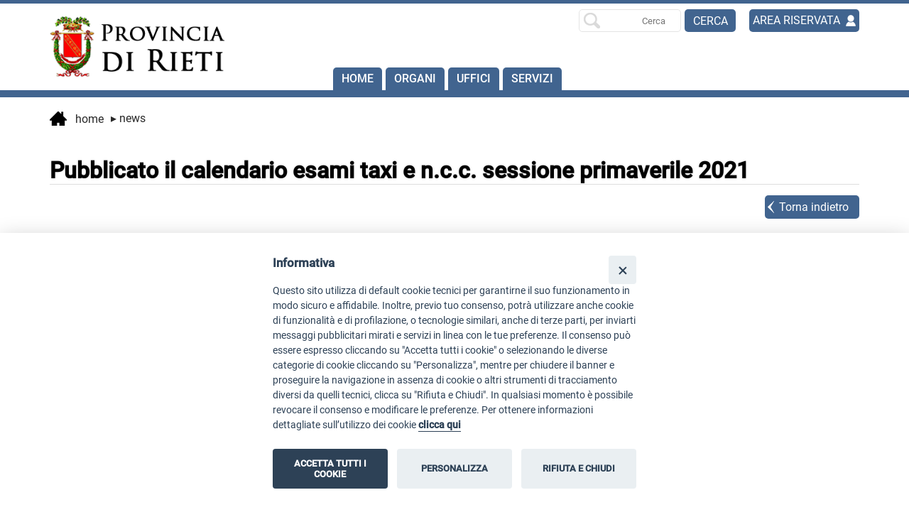

--- FILE ---
content_type: text/html;charset=ISO-8859-1
request_url: https://www.provincia.rieti.it/news-1862
body_size: 17637
content:
<!DOCTYPE html>








	









<html lang="it-IT"> 
<head>
	
	<meta http-equiv="Content-Type" content="text/html;charset=ISO-8859-1" />
	<meta name="viewport" content="width=device-width, initial-scale=1, maximum-scale=2"/>
	<meta http-equiv="X-UA-Compatible" content="IE=edge"/>
	
	





<title>Pubblicato il calendario esami taxi e n.c.c. sessione primaverile 2021</title>
<meta name="description" content="Vai al calendario">




<meta name="robots" content="index,follow">
<meta property="og:title" content="Pubblicato il calendario esami taxi e n.c.c. sessione primaverile 2021"/>
<meta property="og:description" content="Vai al calendario"/>
<meta property="og:image" content="https://www.provincia.rieti.it/upload/configurazione/android-chrome-256x256.png"/>
<meta name="twitter:card" content="summary" />
<meta name="twitter:title" content="Pubblicato il calendario esami taxi e n.c.c. sessione primaverile 2021">
<meta name="twitter:description" content="Vai al calendario">
<meta name="twitter:image" content="https://www.provincia.rieti.it/upload/configurazione/android-chrome-256x256.png">
		
	

	<link rel="apple-touch-icon" sizes="180x180" href="/favicon/apple-touch-icon.png">
	<link rel="icon" type="image/png" sizes="32x32" href="/favicon/favicon-32x32.png">
	<link rel="icon" type="image/png" sizes="16x16" href="/favicon/favicon-16x16.png">
	<!--<link rel="manifest" href="/site.webmanifest">-->
	<meta name="msapplication-TileColor" content="#41648f">
	<meta name="theme-color" content="#ffffff">

	<link rel="stylesheet" type="text/css" media="screen" href="/css/style.css" />
	<link rel="stylesheet" type="text/css" media="screen" href="/css/responsive.css" />
<!-- <link rel="stylesheet" type="text/css" media="screen" href="/css/menu.css" />	-->

	
	<link rel="stylesheet" type="text/css" media="screen" href="/css/fck_contenuto.css" />
	<link rel="stylesheet" type="text/css" media="screen" href="/css/ihover.css" />	

	<script type="text/javascript" src="/js/jquery1.12.4.min.js"></script>

	<!-- MENU -->	
	<script src='/js/superfish/hoverIntent.js'></script>
	<script src='/js/superfish/superfish.js'></script>	
	<script src='/js/superfish/supersubs.js'></script>
	<script src='/js/superfish/superfish-accessibility.js'></script>
	<link rel="stylesheet" type="text/css" media="screen" href="/js/superfish/superfish.css" />
		
	<!-- MENU VECCHIO -->
	
	<!--	
	<script type="text/javascript" src="/js/script-menu.min.js"></script>	
	<link rel="stylesheet" type="text/css" media="screen" href="/css/menu_pre_superfish.css" />
	-->

	<script src="/js/jquery-ui-1.12.0/jquery-ui.min.js"></script>
	<link href="/js/jquery-ui-1.12.0/themes/blitzer/jquery-ui.min.css" rel="stylesheet">        		
	<script src="/js/datepicker-lng1.js"></script>
	<script type="text/javascript" src="/js/sweetalert/sweetalert.min.js"></script>
	<link type="text/css" rel="stylesheet"  media="screen" href="/js/sweetalert/sweetalert.css" />
	
	<!-- NUOVA COOKIE BAR -->
<script defer src="/js/cookieconsent/cookieconsent.js"></script>
<script defer src="/js/cookieconsent/cookieconsent-init.js"></script>


	<script type="text/javascript" src="/js/netlearn.globals.lng1.js"></script>
<script type="text/javascript">
	Globals.urlSite = "https://www.provincia.rieti.it";
</script>
	<script src="/js/jquery.fitvids.js"></script>

<script>
 $(document).ready(function(){    
  
    $(".responsive_video").fitVids();

	$(".read_more").each(function () {
		
		$(this).uniqueId();
		
		var id = $(this).attr('id');
		
		$(this)
			.after( "<div id='"+id+"-more' class='leggi_di_piu'  data-moreid='"+id+"'> Leggi di più &dtrif;</div>" )
			.after( "<div id='"+id+"-less' class='leggi_di_meno' data-moreid='"+id+"'> Chiudi &utrif;</div>" );
	});
	
	$(document).on("click", ".leggi_di_piu",function (e) {									
		e.preventDefault();
	
		var elementid = $(this).data("moreid");
		
		$("#"+elementid).slideDown();
		$(this).hide();
		$("#"+elementid+"-less").show();
		
	});
	
	$(document).on("click", ".leggi_di_meno",function (e) {									
		e.preventDefault();
		
		var elementid = $(this).data("moreid");
		
		$("#"+elementid).slideUp();
		$(this).hide();
		$("#"+elementid+"-more").show();
		
	});

});

/* 2025-09-10 */

document.addEventListener("DOMContentLoaded", function() {
  
  if (!document.getElementById("new-window-info")) {
    const note = document.createElement("span");
    note.id = "new-window-info";
    note.className = "screenreader-text";
    note.textContent = " (si apre in nuova finestra)";
    document.body.appendChild(note);
  }
  
  document.querySelectorAll(".contenuto_ck a[target='_blank']").forEach(link => {    
    if (!/nuova finestra/i.test(link.textContent)) {      
      link.setAttribute("aria-describedby", "new-window-info");
    }
  });
});


</script>
	

<script type="text/javascript">

$(function() {
	$('.fck_miniatura').each(function() {
      var url =  $(this).data("fancyurl");	  
      $(this).wrap('<a class="fancyimage" rel="group" href="' + url + '" />');
   });  
});

</script>

<script type="text/javascript" src="/js/fancybox/jquery.fancybox-1.3.1.pack.js"></script>
<link rel="stylesheet" type="text/css" href="/js/fancybox/jquery.fancybox-1.3.1.pack.css" media="screen" />
<script type="text/javascript" src="/js/netlearn.mediagallery.default.min.js"></script>

<!--
<script type="text/javascript" src="/js/jquery.slickhover.js"></script>
<script type="text/javascript">

$(window).load(function(){
  $(".fck_miniatura").slickhover();  
});

</script>
-->
						

	<link rel="stylesheet" type="text/css" href="/js/scrolleffect/animate.css" />
<link rel="stylesheet" type="text/css" href="/js/scrolleffect/custom.css" />
<script src="/js/scrolleffect/jquery.viewportchecker.min.js"></script>

<script type="text/javascript">
jQuery(document).ready(function() {
	jQuery('.scroll_fx').addClass("scroll_fx_hidden").viewportChecker({
		classToAdd: 'scroll_fx_visible animated fadeIn',
		offset: 100
	   });
});
</script>


	<script type="text/javascript" src="/js/scroll-top.js"></script>	
	<script type="text/javascript" src="/js/spin.min.js"></script>
	<script type="text/javascript" src="/js/defaultSpinner.js"></script>
	<script type="text/javascript" src="/js/docked-link.js"></script>
	<script type="text/javascript" src="/js/readmore/jquery.readmore-readless.js"></script>
	<script type='text/javascript' src='/js/header-fixed.js'></script>
	
</head>

<body data-spy="scroll" data-target=".bs-docs-sidebar">

	<header>
	
		<div id="top_header" class="site-header">		
			<div class="header-fixed">

				<a id="skip-link" tabindex="1" class="screenreader-text" href="#main-content">
				  Vai al contenuto
				</a>
				
				<div class="wrap">
					
					<div id="logo">
						<a href="https://www.provincia.rieti.it" aria-label="Home">
							<img src="/images/loghi/logo.png" alt="" />
						</a>							
					</div>
					
					<script type="text/javascript">
$(function() {  
  var selectedNode = $('#cssmenu #vcmn18');  
  $(selectedNode).addClass('selected');
  $(selectedNode).attr("aria-current","page");
  $(selectedNode).parents('ul').each(function(){$(this).prev('a').addClass('selected');});
  
});
</script>


<script type="text/javascript">

// Remember - there are THREE external javascript files included in this demo. If you don't use them, you'll get an error on the console.

// Set a resize timer for efficiency
var delay = (function(){
	var timer = 0;
	return function(callback, ms){
		clearTimeout (timer);
		timer = setTimeout(callback, ms);
	};
})();

jQuery(function($){ //create closure so we can safely use $ as alias for jQuery

	$('ul.sf-menu').supersubs({ // Initialize Superfish Menu
		minWidth:	10,	 // minimum width of submenus in em units 12
		maxWidth:	15,	 // maximum width of submenus in em units 27
		extraWidth:	1	 // extra width can ensure lines don't sometimes turn over
	}).superfish({
			onShow: function () { $(this).siblings("a").attr("aria-expanded", "true");},
			onHide: function () { $(this).siblings("a").attr("aria-expanded", "false");},
		}
	);
	
	
	setupAccessibility();
	
	function setupAccessibility() { 
		var root = $(".sf-menu");	
		$(root).attr('has-popup', 'true').attr('aria-expanded', 'true');   
		$(".sf-with-ul").attr("aria-haspopup","true").attr("aria-expanded", "false");			
	}

	$('#hamburger').click(function () { // Capture responsive menu button click
    	// Show/hide menu
    	$('.sf-menu').toggle();
    });
		
  // Check if our window has been resized
  $(window).resize(function() {
    // set a timeout using the delay function so this doesn't fire evey millesecond
    delay(function(){
      // If we're not in responsive mode
      if( $(document).width() > 768 ) {
        // Always show the main menu, in case it was toggled off.
        $('.sf-menu').css('display', 'block');
    }
}, 500);
});
});

</script>

<script type="text/javascript">

 $(document).ready(function(){

 	$(document).on("keydown", "#campo_ricerca_barra",function (e) {													
		if(e.key === 'Enter' && $(this).val()) {
			e.preventDefault();
			ricercaTesto($(this).val());			
		}	
	});
	
	$(document).on("click", "#pulsante_motore_ricerca",function (e) {
		if ($("#campo_ricerca_barra").val())		
			ricercaTesto($("#campo_ricerca_barra").val());
		else	
			$("#campo_ricerca_barra").focus();
	});
	
	function ricercaTesto(testo) {
		
		var criteria = {};
		criteria.page=1;
		criteria.category = "";
		criteria.subcategory =  "";
		criteria.year = "";
		criteria.text = testo;					
		if (typeof(Storage) != "undefined") {
			sessionStorage.searchCriteria = JSON.stringify(criteria);			
		}
		
		window.location.replace("/ricerca?cerca="+encodeURIComponent(testo));
	}


});
</script>

<div id="box_ricerca">
	<div class="ricerca" style="float:left">
		<form class="form_ricerca" role="search">
			 <label>
				<span class="screen-reader-text">Ricerca per:</span>
				<input name="Ricerca" id="campo_ricerca_barra" type="search" placeholder="Cerca" aria-label="Ricerca per" />
			 </label>
			 <input class="button" value="Cerca" id="pulsante_motore_ricerca" type="button"/>
		</form>
	</div>
	<div class="bottone_riservata"> <a href="/area-riservata">AREA RISERVATA</a></div>
</div>





<script type="text/javascript">

$(document).ready(function(){

	if (typeof(Storage) != "undefined") {	
		var criteria = JSON.parse(sessionStorage.getItem("searchCriteria"));		
		
		//console.log(criteria);
		
		if (criteria) {	
		
			//$("#pulsante_motore_ricerca").hide();
			//$("#campo_ricerca_barra").hide();
			//$("#campo_ricerca_barra").css("visibility", "hidden");

			//$("#search_again_button").show();

			
		
			//$("#back_button_news").show();
			//$("#back_button_news").attr("href", "/ricerca?searchAgain=1");
		
			/*
			$('#new-search').show();
			$('#new-search').dockedLink({
				 position: 'left',
				 pixelsFromTop: 200
			  })
			  //.attr('target', '_blank')
			  .css({								
			  });
			*/			  
		}
			
	}

});

</script>

<!--<a id="new-search" style="display:none" href="/ricerca?searchAgain=1">
	<img src="/images/searchicon_white.png" alt="Cerca di nuovo" title="Cerca di nuovo"/> Cerca di nuovo
</a>-->



<nav id="cssmenu" role="navigation" aria-label="Menu principale">
	<div id="hamburger"></div>	
	<ul class='sf-menu'><li><a id="vcmn3" href="/home" >Home</a></li><li><a id="vcmn9" href="/organi" >Organi</a><ul class='treenode'><li><a id="vcmn14" href="/presidente" >Presidente</a></li><li><a id="vcmn15" href="/consiglio" >Consiglio provinciale</a><ul class='treenode'><li><a id="vcmn21" href="/consiglieri" >Consiglieri</a></li><li><a id="vcmn23" href="/sedute-consiglio" >Sedute del Consiglio</a><ul class='treenode'><li><a id="vcmn1161" href="/consiglio/sedute/2024" >Sedute anno 2024</a></li><li><a id="vcmn1151" href="/consiglio/sedute/2023" >Sedute anno 2023</a></li><li><a id="vcmn1150" href="/consiglio/sedute/2022" >Sedute anno 2022</a></li><li><a id="vcmn1071" href="/consiglio/sedute/2021" >Sedute anno 2021</a></li><li><a id="vcmn24" href="/consiglio/sedute/2020" >Sedute anno 2020</a></li><li><a id="vcmn54" href="/consiglio/sedute/2019" >Sedute anno 2019</a></li><li><a id="vcmn55" href="/consiglio/sedute/2018" >Sedute anno 2018</a></li></ul></li><li><a id="vcmn22" href="/commissioni-consiliari" >Commissioni consiliari</a></li></ul></li><li><a id="vcmn16" href="/assemblea-sindaci" >Assemblea dei Sindaci</a></li></ul></li><li><a id="vcmn10" href="/uffici" >Uffici</a><ul class='treenode'><li><a id="vcmn43" href="/organizzazione-uffici" >Organizzazione</a></li><li><a id="vcmn42" href="/organigramma" >Organigramma</a></li><li><a id="vcmn1121" href="/pagina-1121" >Dipendenti e Uffici</a></li></ul></li><li><a id="vcmn1116" href="/appoggio_pagine_servizi" >SERVIZI</a></li></ul>	
</nav>


				
				</div>
				
			</div>			
			<div class="header-relative"></div>
		</div>
		
		<div id="contenitore_pannelli_outer">
			<div id="contenitore_pannelli"></div>
		</div>
		
		<div class="header">		
			
		</div>
		
	</header>
	
	<main>
		<div id="container">
			<section>
				










<link rel="stylesheet" type="text/css" media="screen" href="/css/sezioni/sezioniDefault.css" />








<div id="main-content" class="wrap">
	





	

		<//%="it".equals(lang) ? "Sei in" : "You are in"%>

	<ul class="breadcrumb" role="navigation">
	<div class="wrap">	
		<li>
			<a href="/"aria-label="vai alla home page" >
				<img src="/images/home.png" alt="Home" role="presentation">&nbsp;&nbsp;&nbsp;Home
			</a>
		</li>
		

		

			<li>

			

				<span style="display:none">News</span>

			

			</li>
		

			<li>

			

				<a target="_self" href="/news" >
					<span aria-hidden="true">&#9656;</span> News
				</a>

			

			</li>
		

			<li>

			

				<span style="display:none">Pubblicato il calendario esami taxi e n.c.c. sessione primaverile 2021</span>

			

			</li>
		
	</div>
	</ul>
	


<div class="spacer_breadcrumb"></div>

		<div class="navigazione">
			<h1 class="h1_grigio" >Pubblicato il calendario esami taxi e n.c.c. sessione primaverile 2021</h1>
			
		</div>
</div>

<div class="wrap">	
			<div id="social">
				
				









	

	

				
				
					<a class="back" id="back_button_news" href="/news">Torna indietro</a>			
				
			</div>	

			<div id="dettaglioNews">

				<div class="dettaglio_intero">
						<div style="float:left;">
							
						</div>
					
						<div style="float:none">
							<div class="data">giovedì 13 maggio 2021</div>
						
							
					
							
							
							<p class="contenuto_ck">						
								<a href="http://www.provincia.rieti.it/jsps/293/Menu_Colonna_Destra/327/Bandi_gare_e_concorsi/362/Bandi.jsp?idN=2401&amp;inizio=1&amp;archivio=">Vai al calendario</a><br/>
&nbsp;<br/>
							</p>
							
								
													
							
						</div>					
				</div>
					

			</div>






<br style="clear:both"/>


</div>



			</section>
		</div>
	</main>
		
	<footer>
		
<div class="footer_top">
	<a href ="http://www.magalab4.com/limesurvey/index.php/954886?lang=it" target="_blank" aria-label="visita il link per compilare il questionario di valutazione (si apre in una nuova finestra)">
	<div class="wrap">
		<img style="padding-bottom:5px" alt="" src="/images/ico_footer.png" role="none">
		<br/>
		<span class="dilatua" >DÌ LA TUA!</span>
		<br/>
		Indagine sulla soddisfazione dell'utenza
	</div>
	</a>
</div>


<div class="footer_bottom">
	<div class="wrap">
		<div class="footer_sx">
			<strong>Provincia di Rieti</strong> <br/> via Salaria, 3 - 02100 Rieti - Tel. 0746-2861<br/>
			PEC <a href="mailto:urp.provinciarieti@pec.it">urp.provinciarieti@pec.it</a> | CF e P.IVA 00114510571 
		</div>
		<div class="footer_dx contenuto_ck_white">
			<a href="https://form.agid.gov.it/view/7d083b40-9798-11f0-ad58-016712b122e2" target="_blank" aria-label="apri dichiarazione accessibilità su sito Agid (si apre in una nuova finestra)">Dichiarazione di Accessibilit&agrave;</a><br/> 
			<a href="/accessibilita">Meccanismo di feedback - Accessibilità</a><br/> 
 		</div>
	</div>
	<div  style="clear:both; padding: 30px; border-top: 2px solid #fff;" class="contenuto_ck_white">
		<a href="/privacy">Privacy Policy | </a>
		Icons by <a href="http://www.flaticon.com" target="_blank" aria-label="vai al sito Flaticon (si apre in una nuova finestra)">Flaticon</a> |
		<a href="http://www.netlearn.it/" target="_blank" aria-label="Sito realizzato da Netlearn s.r.l (si apre in una nuova finestra)">
			<img style="padding-bottom:5px" alt="" src="/images/credits.png">
		</a>
	</div>
</div>
	
	</footer>	
	
	<div class="puls_cookie">
	<a href="#" role="button" aria-label="Info cookie" data-cc="c-settings" data-tooltip="Cookie" class="info_cookie"><img src="/js/cookieconsent/info_cookie.png" alt="Gestisci cookie" ></a>
</div>


	<div>
		<div style="padding: 0px;">
			<a href="/#" aria-label="Torna su" class="scrolltotop"></a>
		</div>
	</div>
		
<!-- Matomo -->

<!-- End Matomo Code -->		
		
</body>

</html>


--- FILE ---
content_type: text/css
request_url: https://www.provincia.rieti.it/css/style.css
body_size: 56556
content:
@font-face {
    font-family: 'Roboto';
    src: url('font/Roboto-Medium.eot');
    src: url('font/Roboto-Medium.eot?#iefix') format('embedded-opentype'),
        url('font/Roboto-Medium.woff') format('woff'),
        url('font/Roboto-Medium.ttf') format('truetype');
    font-weight: 500;
    font-style: normal;
    font-display: swap;
}

@font-face {
    font-family: 'Roboto';
    src: url('font/Roboto-Regular.eot');
    src: url('font/Roboto-Regular.eot?#iefix') format('embedded-opentype'),
        url('font/Roboto-Regular.woff') format('woff'),
        url('font/Roboto-Regular.ttf') format('truetype');
    font-weight: normal;
    font-style: normal;
    font-display: swap;
}

/* Stili di base e tipografia */
/*fix ancore con header fixed*/
html {
  scroll-padding-top: 122px; /* height of sticky header */
}

*{margin:0px; padding:0px}
body {font-family: 'Roboto', sans-serif !important; font-size:1em; color: #282828; background-color:#FFF}

::-moz-selection {color: #fff; background:#333;}
::selection {color: #fff;  background:#333;}

/* h1 h2 h3 h4 */ 
h1{color: #000; font-size:2em; margin-top:10px; margin-bottom:5px; text-shadow: 0 0 3px #D4D4D4; font-weight: 700;}
h2{color: #000; font-size:1.6em; margin-top:10px; margin-bottom:5px; text-shadow: 0 0 3px #D4D4D4; font-weight: 700;}
h3{color: #000; font-size:1.2em; }

ul{padding-left:30px; margin-top:10px; margin-bottom:10px;}
ol{padding-left:30px; margin-top:10px; margin-bottom:10px;}

.no-margin {margin:0px!important;}
.display-none{display:none!important;}

/*LINK*/
a{color:inherit; opacity:1; text-decoration:none; }
a:hover{opacity:1;  transition: opacity 0.30s ease-in-out; -o-transition: opacity 0.30s ease-in-out; -webkit-transition: opacity 0.30s ease-in-out; -moz-transition:opacity 0.30s ease-in-out; }



/* IMAGES RESPONSIVE */
img {border:0; vertical-align:middle; -ms-interpolation-mode:bicubic; }
img.scala {max-width:100%; height:auto; width: auto; }

/*PRINCIPALI*/
#container{margin:0 auto; }
.wrap{margin:0 auto; max-width:1140px; position: relative; /* overflow: hidden;*/}
.spacer{clear:both; display:block; height: 10px;}
.flex-grid { margin:0px; display: flex; display: -webkit-flex; flex-flow: row nowrap; -webkit-flex-flow: row nowrap; align-items: stretch; -webkit-align-items: stretch; justify-content: space-between; -webkit-justify-content: space-between;}
.col, .col_list, .col_pulsanti, .col_video {margin:5px 5px 0px 5px; margin-top:0px; flex: 1; display: flex; display: -webkit-flex; flex-direction: column; -webkit-flex-direction: column; /*display:block;*/}

.flex-grid-rot-news {margin:0px; display: flex !important; display: -webkit-flex; flex-flow: row nowrap; -webkit-flex-flow: row nowrap; align-items: stretch; -webkit-align-items: stretch; justify-content: space-between; -webkit-justify-content: space-between;}
.flex-grid-rotante{width:100%; }

/*STRUTTURA SITO*/
.header {clear:both; z-index: 5000; position: relative; overflow:hidden; /*border-top:10px solid #41648f; */ }
.header .back_header {height:500px; background-position:center center; background-size:100%; background-repeat: no-repeat; } 
.header a:hover{opacity:1 !important;}

#main-content {background-color:#FFF}

/*header fissa*/
.header-fixed {
    position: fixed;
    top: 0;
    left: 0;
    width: 100%;
    height: 122px;
    background: #fff;
    z-index: 9998;
    transition: All 0.3s ease;
    -webkit-transition: All 0.3s ease;
    -moz-transition: All 0.3s ease;
    -o-transition: All 0.3s ease;
    border-top:5px solid #41648f;
    border-bottom:10px solid #41648f;
}
 
.header-fixed img {
    height: 122px;
    background: #fff;
}
.header-fixed h1 a {
    display: block;
    text-align: center;
}
 
.header-relative {
    height: 150px;
}
 
.header-fixed.resized {
    top: -75px;
}
 
.header-fixed.resized img {
    padding-top: 50px;
/*    transform: scale(0.6);
    -webkit-transform: scale(0.6);
    -moz-transform: scale(0.6);
    -o-transform: scale(0.6);
    -ms-transform: scale(0.6);
    */
    height:70px;
}


/*header*/

#top_header {/*overflow: hidden;*/ 
display:inline-block; 
width: 100%; 
height: 108px; 
border-top: 25px solid #41648f;
/*border-bottom:10px solid #41648f;
position: fixed;*/
z-index: 5000;
background: #fff;
}

#logo{width: 20%;  float: left; display: block; }
#logo img{display:block}

nav{text-transform:uppercase; margin: 0 auto; position: absolute; z-index: 6000}

.social_top{text-align: right; float: right; display: block; position: fixed; background: red; height: 50px; width: 300px; margin-right: 5px;}
.social_top img{width:32px; border-radius: 5px; cursor: pointer; -webkit-border-radius: 2px; border-radius:2px}

section {clear:both; padding:0px; z-index: 1000; overflow:hidden; min-height:500px; margin-bottom:30px; }
section img {max-width:100%; overflow: hidden; height: auto; }

.read_more {display:none;}
.leggi_di_piu {color:green; cursor:pointer; font-weight:400; text-align: center;  height:40px; margin-top: 20px; padding-top: 20px;background-image: linear-gradient(180deg, rgba(229, 229, 229, 1) 0%, rgba(255, 255, 255, 1) 15%); }
.leggi_di_meno {color:green; cursor:pointer; font-weight:400; text-align: center; display:none;  padding-top: 20px; height:40px; background-image: linear-gradient(0deg, rgba(229, 229, 229, 1) 0%, rgba(255, 255, 255, 1) 15%);}

/*SCROLL TOP*/
.scrolltotop {width:40px; height:40px; position:fixed; background-color: #fff; right:10px; bottom:20px; z-index: 2000; display:none; text-indent:-1000px; border:3px solid #fff; border-radius: 5px;  background-image:url(/images/scroll_top.png); background-repeat:no-repeat;}

#box_ricerca{float: right; display: block; overflow: hidden; position: absolute; right: 0; margin-top: 8px   /*top:27px;width: 20%; */}
.bottone_riservata{
background-image: url(/images/user.png) !important;
line-height: 2em; 
color: #fff;
font-weight: 400;
background-repeat: no-repeat !important;
background-position: right center !important; 
height: 32px; 
width: 150px;
margin-bottom: 8px; 
padding-left: 5px; 
border-radius: 5px; 
-moz-appearance: none;
display: block;
cursor: pointer;
background: #41648f;
overflow: hidden;
display: block;
float:right;
}


/* PROVA PER ACCESSIBILITA'
.ricerca{ display: flex; overflow: hidden; width: 200px; }
.ricerca input[type=text] {background-color: #dedede; float: right; width:70%; height:32px; border-radius: 5px; padding:8px; margin-right:5px; }
.ricerca input[type="button"] {background-image:url(/images/searchicon.png); background-repeat:no-repeat; background-position:right center; margin-right: 5px!important; text-align: left; width:60px; height: 32px; margin:0px; border-radius: 5px; -webkit-appearance:none; -moz-appearance:none; appearance:none; display:block; cursor: pointer; }
 */
.ricerca{display: flex; overflow: hidden; width: 240px; }
.form_ricerca{width:100%; }
.form_ricerca label{padding: 0px;}
.form_ricerca input{width:100%;float: left;}
.form_ricerca input[type="search"] { border:1px solid #E4E4E4; background-image: url('/images/searchicon.png'); background-repeat: no-repeat; background-position: 5px; margin-top:0px; margin-right: 5px!important; text-align: right; width: 60%; height:35px; padding:8px; padding-left: 35px; border-radius: 5px; -webkit-appearance:none; -moz-appearance:none; appearance:none; display:inline; height: 32px;}
.form_ricerca input[type="search"]:focus { /*box-shadow:none;*/ color: black;display: inline-block; width: 60%; height:35px;}
.form_ricerca input[type="button"] {-webkit-appearance:none; -moz-appearance:none; appearance:none; display:inline; margin-top:0px; cursor: pointer; width: 30%;

height: 32px;
border-radius: 5px;
-moz-appearance: none;
display: block;
cursor: pointer;
background: #41648f;

}

/* FINE PROVA */

.language{float: right;}
.language img{width: 32px; height: 32px;}

.navigazione{width: 100%; padding-top:30px; border-bottom:1px solid #dedede; position: relative; }
.navigazione h1{text-align: left; /*text-transform: uppercase; */margin-top:10px; margin-bottom:0px;  }
.navigazione h2{text-align: left; margin-top:0px; margin-bottom:10px; font-weight: 300;}

/* BARRA NAVIGAZIONE */
.breadcrumb {margin:0;  display: block; overflow: hidden; padding-top: 20px;padding-left: 0px; }
.spacer_breadcrumb{clear:both; display:block;}
.breadcrumb ul {list-style-type: none; /*text-transform: lowercase; */;}
.breadcrumb li {float: left; /*text-transform: lowercase; */;padding-left:5px; padding-right:5px; list-style: none;}
.breadcrumb li:first-child {padding-left:0px; text-transform: lowercase;}
.breadcrumb li:last-child {border-right: 0px solid #fff; padding-right:0px; padding-left:15px;}
.breadcrumb li a { text-decoration: none; display: block; text-transform: lowercase;}
.breadcrumb li a:hover {opacity:0.8; transition: opacity 0.30s ease-in-out; -o-transition: opacity 0.30s ease-in-out; -webkit-transition: opacity 0.30s ease-in-out; -moz-transition:opacity 0.30s ease-in-out; text-decoration:none;}

/*FOOTER*/
footer {width: 100%; color:#fff; text-align: center; font-weight:400;}
footer .footer_top{background-color:#dedede !important; width: 100%; overflow: hidden; box-sizing:border-box; padding:20px; color: #000; border-top: 5px solid #b60a07; }
footer .footer_bottom {color: #fff; background-color:#41648f; overflow: hidden; box-sizing:border-box; text-shadow: none; }
.footer_sx {width:50%; margin-top:20px; margin-bottom:20px; color:#fff; float:left; text-align: left; }
.footer_dx {width:50%; margin-top:20px; margin-bottom:20px; color:#fff; float:right; text-align: right; }

.dilatua{color: #b60a07; font-weight: bold; font-size: 1.2em}

/*ELEMENTI FOOTER*/

#social{display: block; text-align: right; width: 100%; margin-top: 15px;}
#social img {cursor: pointer; -webkit-border-radius: 2px; border-radius:2px}
.social{text-align: right; float: right;}
.social img{width:35px; border-radius: 5px; cursor: pointer; -webkit-border-radius: 2px; border-radius:2px}

.news_in_evidenza {padding: 10px 0px 10px 0px; display: block; overflow: hidden; width: auto; border-bottom:4px solid #fff !important; height: 100px; margin-right: 20px; width: 48%;  float: left; overflow: hidden;}
.news_in_evidenza_txt {float: left; display: block; width: 90%;}
.news_in_evidenza_image{float: left; display: block; width: 10%;}
.news_in_evidenza_image img{width: 80%}
.news_in_evidenza_comune {padding:0px; text-transform: uppercase; display: block; font-weight: 700; clear: both;}
.news_in_evidenza_data {color: #b60a07; background: #fff; padding:2px 6px 2px 6px; width: fit-content; border-radius: 5px; /*font-weight: bold;*/ margin-bottom: 5px; display: block; font-weight: 500; font-size: 0.9em;}
.news_in_evidenza_titolo {padding:0px; font-weight: 500 !important; display: block; overflow: hidden; height: 60px;  width: fit-content;}
.news_in_evidenza_desc {padding:0px; font-weight: 500; display: block; }


.news_in_evidenza_img {position: relative; height: 150px; overflow: hidden; margin-top:10px; }
.news_in_evidenza_img img {position: absolute; left: 50%; top: 50%;  min-width: 100%; min-height: 100%; width:100%; -webkit-transform: translate(-50%,-50%);-ms-transform: translate(-50%,-50%);transform: translate(-50%,-50%);}
.news_in_evidenza_img img.foto_box {min-width: 400px; min-height: 100%; width:400px; position: absolute; top: 200px}

.link_news_in_evidenza{clear: both; overflow: hidden; /* richiesta del 13/07/22 */float:right; margin-top:5px;}
.leggi_altro{color: #b60a07; background: #fff; padding:2px 6px 2px 6px; width: fit-content; border-radius: 5px; font-weight: bold; margin-bottom: 5px; display: block; text-transform: uppercase; margin: 12px;}

#newsletter {margin: 0px; padding: 0px 0px 0px 10px;}
#newsletter h2{margin-left: 0px; margin-bottom: 0px;}
#newsletter input{float:left; background-color: #fff !important; color: #000; width: auto; margin-right: 10px; margin-top: 0px; height: 30px;}
#newsletter input[type="button"] {background-color:#fff !important; font-size: 0.9em;}
#newsletter input[type="button"]:hover {background-color: #000 !important; color: #fff; -webkit-transition: all 0.30s ease-in-out; -moz-transition: all 0.30s ease-in-out; -ms-transition: all 0.30s ease-in-out; -o-transition: all 0.30s ease-in-out;}

/* MENU SUPERIORE */

/*#vcmn3 {display:none}  nasconde la home */

/* MENU AJAX */ 
/*#cssmenu{display: none}*/

#ajax_menu {line-height:1; z-index: 5000; margin-top:35px; float: left; width:60%;}
#ajax_menu ul {list-style:none; margin: auto; padding: 0; border: 0; }
#ajax_menu li {float:left; margin-right: 10px; margin-left: 10px;   font-weight:bold;} 
#contenitore_pannelli_outer {position:relative;width:100%;}
#contenitore_pannelli { opacity:1.0;  background-color:#FFF; overflow:hidden; box-shadow: 0 4px 4px #cfcfcf; position:absolute;top:0px;z-index:6000; margin-top:0px; width:100%;
display:none;overflow:hidden; padding-top:20px; box-sizing:border-box;}
#ajax_menu li.selected {color: #41648f;}


.wrap_full {width:100%; padding:20px;}
.wrap_50 {margin:0 auto; position:relative; max-width:1140px;}
.wrap_50 .panel_title {text-transform:initial; color: #41648f; text-align: left;}
.wrap_50 .blocco_sezioni{width:46%; float:left!important;margin-left:1%;clear:none!important; margin-top:0px;}
.wrap_50 .blocco_sezioni h2{text-transform:initial; color: #41648f; margin-top: 30px; text-align:left; }
.wrap_50 .visib_sezioni_page {display:none}
.wrap_100 {margin:0 auto; position:relative; max-width:1140px;overflow:hidden;}
.wrap_100 .panel_title {text-transform:initial; color: #41648f; text-align: left; display: none;}
.wrap_100 .blocco_sezioni{width:100%; float:left!important;clear:none!important; margin-top:0px;}
.wrap_100 .blocco_sezioni h2{text-transform:initial; color: #41648f; text-align: left; mnewsargin-top: 30px; }
.wrap_100 .visib_sezioni_page {display:none}

#container .visib_sezioni_menu {display:none;}


/*FORM*/
form {overflow:hidden; margin:0px;}
fieldset{border:0px; padding:10px; }
form h2{margin-bottom:0px; clear: both; }
form h4{margin-bottom:10px; clear: both; }
label{display:block; padding:0px; margin:0px; padding-top:5px; padding-bottom:5px;}
label a{text-decoration: underline; font-style: italic; }
input{font-family: 'Roboto', sans-serif !important; width:50%; border: 1px solid #e2e2e4; color:#333333; margin-bottom: 10px; /*-webkit-appearance:none; -moz-appearance:none; appearance:none;*/}
select {background-image:url(/images/arrow.png); background-repeat:no-repeat; background-position:right; width:100%; font-family: 'Roboto', sans-serif !important; border: 1px solid #e2e2e4; color:#333333; margin-bottom: 10px; line-height:1;
-webkit-appearance:none; -moz-appearance:none; appearance:none; outline:none}
textarea{font-family: 'Roboto', sans-serif !important; width:100%; padding:10px;  border: 1px solid #e2e2e4; /*-radius: 8px 8px 8px 8px;*/ color:#333333; clear:both !important; -webkit-appearance:none; -moz-appearance:none; appearance:none;  }
select:disabled {background-color: #CCC !important;}

input[type=text] {-webkit-appearance:none; -moz-appearance:none; appearance:none;}
input[type=password] {-webkit-appearance:none; -moz-appearance:none; appearance:none;}
input[type=date]{background-image:url(/images/calendar.png); background-repeat:no-repeat; background-position:right; -webkit-appearance:none; -moz-appearance:none; appearance:none; padding:9px !important }
input[type=file] {font-weight: bold; -webkit-appearance:none; -moz-appearance:none; appearance:none;}
input[type="checkbox"] { color:#FFF; width:15px !important; margin-top:0px !important; margin-right: 5px; height: 15px; float:left;  /*-webkit-appearance:none; -moz-appearance:none; appearance:none;*/ }
input[type="button"] {overflow: hidden; -webkit-appearance:none; -moz-appearance:none; appearance:none; background-color: #41648f !important; color:#fff; text-align:center;font-size:1em; text-transform: uppercase; cursor: pointer; margin-top: 10px; padding:4px; border:0px !important; -webkit-border-radius: 2px 2px 2px 2px; border-radius: 2px 2px 2px 2px;}
input[type="button"]:hover{opacity:0.8; transition: opacity 0.30s ease-in-out; -o-transition: opacity 0.30s ease-in-out; -webkit-transition: opacity 0.30s ease-in-out; -moz-transition:opacity 0.30s ease-in-out; text-decoration:none;}
input[type=text], input[type=date], input[type=password], input[type=datetime], input[type=number],input[type=search], input[type=time], input[type=url],input[type=email], textarea, select{box-sizing: border-box;-webkit-box-sizing: border-box; -moz-box-sizing: border-box;border:1px solid #BEBEBE; padding:8px; font-family: 'Roboto', sans-serif !important; border: 1px solid #e2e2e4; color:#333333; -webkit-transition: all 0.30s ease-in-out;-moz-transition: all 0.30s ease-in-out;-ms-transition: all 0.30s ease-in-out;-o-transition: all 0.30s ease-in-out; outline: none;}
input[type=text]:focus, input[type=date]:focus, input[type=datetime]:focus, input[type=number]:focus, input[type=search]:focus,input[type=time]:focus, input[type=url]:focus, input[type=email]:focus, textarea:focus, select:focus{-moz-box-shadow: 0 0 -8px #41648f; -webkit-box-shadow: 0 0 -8px #41648f; box-shadow: 0 0 -8px #41648f; border: 1px solid #41648f; -webkit-transition: all 0.30s ease-in-out; -moz-transition: all 0.30s ease-in-out; -ms-transition: all 0.30s ease-in-out; -o-transition: all 0.30s ease-in-out; }

.calendar_control {background: url('/images/calendar_news.png') no-repeat; background-position: left center; padding-left:40px!important;}

.cerca{margin-top:35px !important;}
.errormsg{color: red !important; }

.form_contatti input {width:100%}
.form_contatti input[type="button"] {width:50%; margin:0 auto; display: block;}


/*TESTATA VIDEO*/
.testata_video{background-color: #41648f; width: 100%; overflow: hidden;}
.video-container {
    position: relative;
    padding-bottom: 56.25%; /* 16:9 */
    padding-top: 25px;
    height: 0;
}
.video-container iframe, .video-container object, .video-container embed {
    position: absolute;
    top: 0;
    left: 0;
    width: 100%;
    height:500px;
}

/*TESTATA ROTANTE*/


.slides {height:500px; width:100%; background-size:120%; background-position:center center; background-repeat: no-repeat; /*cursor:pointer;*/ }
.frame{position: absolute; top: 100px; padding: 5px; border:1px solid #41648f}
.frame img{width: 60%; margin-left: 20%; margin-right: 20%;}
.frame_left{left:15px;}
.frame_right{right:15px;}
.frame_center{margin:0 auto}
.message{background-image:url(/images/back_message.png); text-shadow: 0px 0px 5px rgba(0, 0, 0, 1); padding: 20px; font-size:2em; color: #fff;}

#animazionenav {z-index:50; text-align:center; height: 25px; margin-top: -32px; position: absolute; width:100%;}
#animazionenav a {display:inline-block; padding:5px; text-decoration: none; background:url(/images/off.png) no-repeat; opacity:1 !important; width: 15px; height:15px; }
#animazionenav a.activeSlide { background:url(/images/on.png) no-repeat; }

.photo {position: relative; overflow: hidden; padding-bottom: 30px; bottom: 30px; z-index: 10000; color: #000 !important; border-radius: 0px 10px 10px 0px; background: #fff;
    font-style: italic; font-size: 0.9em; font-weight: 500; padding: 10px !important;
   display: block; width: auto; }
/*ROTATORE */
.rotatore_home{width: 100%; top: 120px; z-index: 3000; position: relative; display: block; }
.rotatore_news_prev{float:left; padding: 15px; cursor: pointer; position: absolute;left: 0px;}
.rotatore_news_next{float:right; padding: 15px; cursor: pointer; position: absolute; right: 0px;}

.rotatore_nav{position:absolute; width: 100%; top:200px; z-index: 3000}
#rotatore_next{float:right; padding: 15px; cursor: pointer;}
#rotatore_prev{float:left; padding: 15px; cursor: pointer;}



.testata-pager { text-align: center; width: 100%; z-index: 500; top: 10px; overflow: hidden; }
.testata-pager span { font-size: 32px; width: 16px; height: 16px; display: inline-block; color: #ddd; }
.testata-pager span.cycle-pager-active { color: #D69746;}
.testata-pager > * { cursor: pointer;}


/*CONTENT BOX NEUTRO*/ 

/*HOME*/

.contenuto_sup h1{text-align: center; border-bottom: 3px solid #000; margin: 10px; padding: 10px}
.contenuto_centrale_sx{margin-bottom: 20px; display: block; }
.contenuto_centrale_dx{margin-bottom: 20px; display: block; padding: 10px; background-color: #dedede; overflow: hidden; -webkit-border-radius: 5px 5px 5px 5px; border-radius: 5px 5px 5px 5px;}

.contenuto_centrale_dx h2{font-size: 1.8em; color: #b60a07; text-align: left; font-weight: bold; border-bottom: 4px solid #b60a07; margin-bottom: 15px; margin-top:0px; }
.contenuto_pulsanti{clear:both; margin-bottom: 20px; margin-top: 20px; display: block; }

/*VISORI BOX HOME*/
.content_box_neutro{ margin-top:20px; margin-bottom:10px; margin-left: 0.5%; margin-right:0.5%; box-shadow:0px 0px 4px 3px rgba(0, 0, 0, 0.1);  border-radius: 5px 5px 5px 5px; width:24%; float: left; }
.content_box_neutro:last-child  { margin-right:0px}
.content_box_neutro h3{color: #000; font-size:1.3em; text-align: center; font-weight:500; margin: 8px; box-sizing:border-box; height: 50px; }
.content_box_neutro p {color: #fff; font-size:1.8em; text-shadow: 0 0 5px #111111;font-weight: 500; }

.content_neutro_img {position: relative; height: 200px; overflow: hidden;  -webkit-border-radius: 5px 5px 5px 5px; border-radius: 5px 5px 5px 5px;}
.content_neutro_img img {position: absolute; left: 50%; top: 50%;  /*min-width: 100%; min-height: 100%; width:100%; */-webkit-transform: translate(-50%,-50%);-ms-transform: translate(-50%,-50%);transform: translate(-50%,-50%);}
.content_neutro_img img.foto_box {/*min-width: 400px;*/ /*min-height: 100%; width:400px;*/}


/*CONTENT BOX HOME*/
.content_box_pulsanti{ margin-top:5px; margin-right: 1px; margin-bottom: 5px; border-radius: 5px 5px 5px 5px; }
.content_box_pulsanti:last-child {margin-right:0px; }

.content_box_pulsanti h3{padding:10px; color: #fff; text-transform: uppercase; height:45px; background-color: #41648f; -webkit-border-radius: 5px 5px 5px 5px; border-radius: 5px 5px 5px 5px;  position: relative; z-index: 2000; font-size: 1.2em; font-weight: 500; text-align: center; }
.content_box_pulsanti p {color: #fff; height:60px; margin:10px;  text-align: left;   overflow: hidden;}

.content_box_pulsanti_img {height: 450px; overflow: hidden; position: relative; -webkit-border-radius: 5px 5px 5px 5px; border-radius: 5px 5px 5px 5px;}
.content_box_pulsanti_img img {position: absolute; left: 50%; top: 50%;  min-width: 100%; min-height: 100%; width:100%; -webkit-transform: translate(-50%,-50%);-ms-transform: translate(-50%,-50%);transform: translate(-50%,-50%);}
.content_box_pulsanti_img img.foto_box {/*min-width: 400px; */min-height: 100%; width:400px;}


/*CONTENT BOX VISORE*/
.content_visore{ margin-top:20px; margin-right: 1px; margin-bottom: 20px; box-shadow:0px 0px 4px 3px rgba(0, 0, 0, 0.1);  border-radius: 5px 5px 5px 5px; }
.content_visore:last-child {margin-right:0px; }
.content_visore h3{color: #fff; font-size: 2em; text-align: left;  text-shadow: 0 0 5px #111111;font-weight: 500; }
.content_visore p {color: #fff; font-size:1.8em; text-shadow: 0 0 5px #111111; font-weight: 500; }

.content_visore_img {position: relative; height: 350px; overflow: hidden;   -webkit-border-radius: 5px 5px 5px 5px; border-radius: 5px 5px 5px 5px; }
.content_visore_img img {position: absolute; left: 50%; top: 50%; min-width: 100%; min-height: 100%; width:100%; -webkit-transform: translate(-50%,-50%);-ms-transform: translate(-50%,-50%);transform: translate(-50%,-50%);}
.content_visore_img img.foto_box {min-width: 450px; min-height: 100%; width: 450px;} 

.info_visibile {position:absolute;bottom:0; padding:5px;color: #FFF;opacity:1;  z-index:5000;width: 100%;background-image:url(/images/go.png)!important; background-repeat: no-repeat !important; background-position: right bottom; text-shadow: 0 0 3px #111111; ;overflow: hidden;}
.info{-webkit-border-radius: 5px 5px 5px 5px; border-radius: 5px 5px 5px 5px; opacity: 1;}
.content_visore_img:hover {opacity: 1;}
.info_visibile a:hover {opacity:1;}
.info_visibile:hover {opacity:1;}


/*DETTAGLIO NEWS*/
#dettaglioNews{margin:0px; padding-top:15px; display: block; clear: both; width: 100%;}
#dettaglioNews h2{color: #41648f; font-size:1.1em; text-transform: uppercase; font-weight:bold; padding-bottom:0px; background: none; margin-top: 0px; }
#dettaglioNews p { line-height: 1.5em; font-size:1em!important; }
#dettaglioNews p a{color: #41648f; font-weight: bold; text-decoration:underline;}




#dettaglioNews img {margin-right:10px; margin-bottom:10px; max-width:350px; display:block; overflow: hidden; float: left; -webkit-border-radius: 5px 5px 5px 5px; border-radius: 5px 5px 5px 5px; box-shadow:0px 0px 4px 3px #d8d8d8;  }

#dettaglioNews .data {margin-bottom: 5px; display: block; text-transform:capitalize; font-weight: 500; font-style: italic; }
#dettaglioNews .comune {font-weight:bold; color: #41648f; margin-bottom: 5px; font-weight: 400; font-size: 1.4em; text-transform:uppercase; }
#dettaglioNews .localita {font-weight:bold; margin-bottom: 5px; font-weight: 400;  }
#dettaglioNews .allegato {border: 2px solid #41648f; color: #fff; padding: 10px; margin-top: 10px; overflow: hidden; width: max-content; -webkit-border-radius: 2px; border-radius:2px}
#dettaglioNews .fonte {margin-top:10px; color: #41648f; font-style:italic; float: right; }

.back {display: inline-block; font-weight: 400; overflow: hidden; float:right; background-image:url(/images/back.png)!important ; background-repeat: no-repeat !important; margin-bottom: 10px; 
background-position: left center !important; background: #41648f;color: #fff; padding:7px 15px 7px 20px; overflow: hidden; width: max-content; -webkit-border-radius: 5px; border-radius:5px;}

.dettaglio_intero{ width:100%; font-size:1em !important; font-family: 'Roboto', sans-serif !important;}
.dettaglio_splittato {width:70%;float:left; /*min-height: 500px*/ font-size:1em !important; font-family: 'Roboto', sans-serif !important;}

.dettaglio_intero span{ width:100%; font-size:1em !important;color: #282828!important; font-family: 'Roboto', sans-serif !important;}
.dettaglio_splittato span{width:70%;float:left; /*min-height: 500px*/ font-size:1em !important; color: #282828!important; font-family: 'Roboto', sans-serif !important;}

.dettaglio_intero font{ width:100%; font-size:1em !important;color: #282828!important; font-family: 'Roboto', sans-serif !important;}
.dettaglio_splittato font{width:70%;float:left; /*min-height: 500px*/ font-size:1em !important; color: #282828!important; font-family: 'Roboto', sans-serif !important;}

.dettaglio_intero strong{ width:100%; font-size:1em !important;color: #282828!important; font-family: 'Roboto', sans-serif !important;}
.dettaglio_splittato strong{width:70%;float:left; /*min-height: 500px*/ font-size:1em !important; color: #282828!important; font-family: 'Roboto', sans-serif !important;}

.dettaglio_intero a strong{ width:100%; font-size:1em !important; color: #41648f!important; font-family: 'Roboto', sans-serif !important;}
.dettaglio_splittato a strong{width:70%;float:left; /*min-height: 500px*/ font-size:1em !important; color: #41648f!important; font-family: 'Roboto', sans-serif !important;}

.dettaglio_intero a span{ width:100%; font-size:1em !important; color: #41648f!important; font-family: 'Roboto', sans-serif !important;}
.dettaglio_splittato a span{width:70%;float:left; /*min-height: 500px*/ font-size:1em !important; color: #41648f!important; font-family: 'Roboto', sans-serif !important;}

.dettaglio_intero h3{padding-top:15px; padding-bottom:15px;}
.dettaglio_splittato h3{padding-top:15px; padding-bottom:15px;}

.dettaglio_intero a{color: #41648f; font-weight: bold;}
.dettaglio_splittato a{color: #41648f; font-weight: bold;}



/*DETTAGLIO PROGETTO*/
#riquadro_contatti {background-color:#d8d8d8; padding:15px; width:25%; float:right;  -webkit-border-radius: 5px 5px 5px 5px; border-radius: 5px 5px 5px 5px;}
#riquadro_contatti h3{color: #41648f; font-size: 1em; text-align: left; line-height: 2em; text-transform: uppercase; }
#riquadro_contatti img {float: left; border: 0px; margin-right: 10px; width: all !important;}
#riquadro_contatti div{font-weight: 400; padding:5px 0px 10px 0px; line-height: 2em;  font-size: 0.9em;  }


/*DETTAGLIO LATERALE LIBERO*/
#contenuto_laterale {background-color:#d8d8d8; padding:15px; width:25%; float:right; overflow: hidden;  -webkit-border-radius: 5px 5px 5px 5px; border-radius: 5px 5px 5px 5px; margin-top: 20px;}
#contenuto_laterale h3{color: #41648f; font-size:1.1em; text-align: left; margin-bottom: 5px; text-transform: uppercase; }
#contenuto_laterale h4{font-size:1em; text-align: left; margin-bottom: 5px; }
#contenuto_laterale h5{font-size:0.9em; text-align: left; margin-bottom: 5px;  }
#contenuto_laterale h6{font-size:0.8em; text-align: left; margin-bottom: 5px; }

#contenuto_laterale img {border: 0px;  width: all !important; -webkit-border-radius: 5px 5px 5px 5px; border-radius: 5px 5px 5px 5px; }
ul.lista_laterale {font-weight: 400; font-size: 0.9em; }
ul.lista_laterale li {list-style-image: url(/images/list.png);  }
#contenuto_laterale p{padding:5px 0px 5px 0px; line-height:1.5em;  font-size: 0.9em;  }
#contenuto_laterale div{ padding:5px 0px 5px 0px; line-height:1.5em;  font-size: 0.9em;  }
#contenuto_laterale table{width: 100%; border:0px !important;   }
#contenuto_laterale img{width: 100%;  }
#contenuto_laterale iframe{width: 100%; border:0px !important; -webkit-border-radius: 5px 5px 5px 5px; border-radius: 5px 5px 5px 5px; border:1px solid #fff !important; height: 300px !important;  }

.progetti_servizi{width: 100%; clear:both;padding-top:20px; display: block; overflow: hidden }
.progetti_servizi img{width:30px !important; float: left !important; }


/*GALLERIA GENERALE*/
.gallery{margin-top:5px; overflow: hidden; width: 100%; margin: 0 auto; text-align: center}
.box_gallery{overflow: hidden;}
.gallery_Home ul, .gallery ul{margin:0px auto; padding:0px; width:100%;}


/*DESCRIZIONE*/
.galleryDesc{background-color: #000; display:block; /*height:50px;*/ font-size:0.9em;  text-align: center; overflow: hidden; color: #fff; padding:2px; position: absolute; bottom: 0; width: 100%;}
.gallery_data{color: #41648f; font-style: italic; font-weight: bold;}
.gallery_title{color: #fff; text-transform: uppercase; font-weight: bold; padding: 5px;}
#tip7-title{background-color: #000 !important; color: #fff !important}
#fancybox-title{bottom: 0 !important}
#fancybox-outer {background-color:#000!important;}

.thumbnail {display:inline-block; position: relative; width: 350px; height:260px; margin: 0.5%; overflow: hidden;  -webkit-border-radius: 5px 5px 5px 5px; border-radius: 5px 5px 5px 5px;}
.thumbnail img {position: absolute; left: 50%;top: 50%; width: 100%; height: auto;-webkit-transform: translate(-50%,-50%);-ms-transform: translate(-50%,-50%);transform: translate(-50%,-50%); }
.thumbnail img.preview {min-width: 450px; min-height: 100%; width: 450px;}


/*FORM HOME*/
#form_home{margin-top:20px; margin-bottom:20px;}
#form_home label{font-weight: 400; padding-bottom: 10px;}
#form_home input  {width: 100%; height: 30px; margin-bottom: 5px;}
#form_home select {width: 100%; height: 30px; margin-bottom: 5px;}
#form_home textarea {width: 100%; height: 70px;}
#form_home input[type="button"] {width: 50%; margin-top: 5px; height: auto;}
#form_home input[type="submit"] {width: 100px; cursor: pointer; margin-top: 5px; float: right; position: absolute; bottom: 10px; right: 7px; background-image:url(/images/down.png); background-repeat:no-repeat; background-position:right; 
background-color: #fff; border: 0px;}

/*MENU SINISTRO FISSO*/
#side_menu {float:left;position: absolute; z-index: 8000; margin-left:10px;}
#side_menu ul{margin: 0px; padding: 0px; /* border-right: 1px solid #fff; */}
#side_menu li{background-color: #41648f; width: 110px; text-align: center; border-bottom: 1px solid #fff;list-style: none; cursor: pointer; -webkit-transition: background-color 0.35s ease-out;   -moz-transition: background-color 0.35s ease-out; -o-transition: background-color 0.35s ease-out;   transition: background-color 0.35s ease-out;}
#side_menu li:hover{background-color: #0b4d1e; display: block;}
#side_menu li span {clear: both; color: #fff; display: block; text-transform: uppercase;font-weight: 400; font-size: 12px; padding:15px 10px 5px 10px;}
#side_menu li img {clear: both; width: 30px; padding-top: 10px; padding-bottom: 20px;}
#side_menu li:last-child {border-bottom: 0px!important;}
#side_menu .side_selected {background-color:#0b4d1e !important;}
.segnalibro{width: 110px;}
.top_segnalibro{width:120px; height: 21px}

/*MAPPA GOOGLE pagina composita */

.mappa_contenuto{width:48%; margin:1%; float:left;}
.mappa_half{height:400px; display:block; width:48%;float:right;}
.mappa_full{height:700px; display:block; width:100%; float:right;}

.map_section{ margin-top:10px; -webkit-border-radius: 5px 5px 5px 5px; border-radius: 5px 5px 5px 5px;}
.map_section img {box-shadow:none; border:0px;}

/*INFO MAPPA GOOGLE */
.infobox-wrapper {display:none;}
.infobox {border:1px solid #575756; margin-top: 8px; background-color: rgba(255, 255, 255, 0.3); color:#575756; border-radius: 6px; -webkit-border-radius:6px; -moz-border-radius: 6px; box-shadow: 0px 0px 8px #575756; -webkit-box-shadow: 0px 0px 8px #575756; background-color:#fff; text-align:center; padding:10px; font-weight:500;}
.infobox .inner {opacity:1.0!important;}


/*CONTENT BOX NEUTRO*/ 
.box_news{position: relative;  cursor: pointer;}
.box_news:last-child {margin-right:0px; }

.box_news h3{color: #fff; text-align: left;  text-shadow: 0 0 5px #111111;font-weight: 500; position: absolute; bottom:0px; z-index: 2000; padding: 10px; } 
.box_news span {color: #fff; font-size:1.1em; text-shadow: 0 0 5px #111111;font-weight: 300; /*font-style: italic;*/ }
.box_news p {color: #fff; font-size:1em; text-shadow: 0 0 5px #111111;font-weight: 300; text-transform: none !important; }
.box_news_title {position:static !important; padding:0px !important; color: #41648f; }
.box_news_comune {padding:0px; text-transform: uppercase; display: block; font-weight: 700 !important; clear: both;}
.box_news_data   {padding:0px; /*font-weight: 400;*/ display: block; text-transform: capitalize; }
.box_news_desc {padding:0px; font-weight: 500; display: block; }

.box_news_img {position: relative; height: 350px; overflow: hidden; margin-top:10px; border:1px solid #c8c8c8; -webkit-border-radius: 5px 5px 5px 5px; border-radius: 5px 5px 5px 5px; }
.box_news_img img {position: absolute; left: 50%; top: 50%;  min-width: 100%; min-height: 100%; width:100%; -webkit-transform: translate(-50%,-50%);-ms-transform: translate(-50%,-50%);transform: translate(-50%,-50%);}
.box_news_img img.foto_box {min-width: 400px; min-height: 100%; width:400px;}


/* SEZIONE CONTATTI */
.richiediinfo_contenuto{width:48%; margin:1%; float:left;}
.richiediinfo_form{display:block; width:48%;float:right; background-color:#d8d8d8; -webkit-border-radius: 5px; border-radius:5px }
.richiediinfo_form_full{display:block; width:100%; float:right; background-color:#d8d8d8; -webkit-border-radius: 5px; border-radius:5px }

/*BOX GALLERY STRUTTURE E PROPOSTE*/
.boxside_item{margin-bottom: 15px; padding: 10px; overflow: hidden; background-color:#dedede !important; position: relative; -webkit-border-radius: 5px 5px 5px 5px; border-radius: 5px 5px 5px 5px;}
.boxside_img {width:130px;box-sizing: border-box; float: left; margin-right: 15px; background-color: #fff; padding:5px; -webkit-border-radius: 5px 5px 5px 5px; border-radius: 5px 5px 5px 5px;}

.boxside_content {display: block; /*float: left;*/}
.boxside_content_date {padding:0px; font-weight: 300; display: block; font-style: italic;}

.boxside_content_title {font-size:1.2em; font-weight:bold; color: #41648f; margin-top: 0px}
.boxside_desc{font-weight: 400; margin-bottom: 10px;}
.boxside_link {cursor:pointer; position: absolute; bottom:10px; right: 10px;  font-weight: 400; background-image:url(/images/right.png)!important ; background-repeat: no-repeat !important; 
background-position: right center !important; background: #41648f;color: #fff;padding:7px 20px 7px 7px; overflow: hidden; width: max-content; -webkit-border-radius: 5px; border-radius:5px;}


/*PAGINA COMPOSITA*/
.contenuto_elenco{margin:0 auto; position:relative; margin-top: 20px; margin-bottom: 20px; }
.contenuto_testo {margin:0 auto; /*position:relative; */ margin-top: 20px; margin-bottom: 20px;text-align: justify; clear: both;}
.contenuto_testo a{text-decoration:underline}
.contenuto_testo li a{text-decoration:underline}
.contenuto_testo h2 {text-align: left;}


.square-content {position: absolute; top: 5px; left: 5px; bottom: 5px; right: 5px; color: white; overflow: hidden; box-shadow:0px 0px 4px 3px rgba(0, 0, 0, 0.1);  border-radius: 5px 5px 5px 5px; }
.square-content div {display: table; width: 100%; height: 100%;}
.square-content span {display: table-cell; text-align: center;vertical-align: middle; color: white; padding: 1em; overflow: hidden;}

.square-box { position: relative; width: 100%; overflow: hidden;  float: left;}
.square-box:before { content:""; display: block;} 


/*MENU AD BOX A ICONE*/
.square-box-menu {text-align:center; overflow:hidden; margin: 0 auto; margin-bottom:20px;}
.square-box-menu:before { content:""; display: block;} 
.square-content-menu {/*color: white;*/background-color:#dedede !important; color:#243A60 !important; display: flex; width: 175px; height: 175px; overflow: hidden;  border-radius: 10px; margin: 0 auto; float:left; margin-left:5px; margin-bottom:10px; margin-right: 5px;}
.square-content-menu div {width: 100%; display:initial; background-color:#dedede !important; color:#243A60 !important;}
.square-content-menu span {display: block; background-color:#dedede !important; font-size: 0.8em; color:#243A60 !important; text-align:center; vertical-align: middle; font-weight:700 !important; text-transform: uppercase; color: white; height: 30px; padding:8px; overflow: hidden;}
.box-icon_content {text-align:center;}
.box-icon_img {text-align:center;}
.box-icon_img img {width:50px;height:60px; padding:5px; background-color: #fff !important; border-radius:5px;}


/* LAYOUT SEZIONI */

.visib_sezioni_page{margin-bottom: 15px; padding: 10px !important; overflow: hidden; position: relative; -webkit-border-radius: 5px 5px 5px 5px; border-radius: 5px 5px 5px 5px;}


.sezione_intro {font-weight:bold; margin-bottom:10px;}
.sezione_contenuto {margin-top:5px;}
.sezione_contenuto h2{color: #000 !important;}
.sezione_contenuto h2 a{color: #41648f !important;}
.sezione_contenuto h2 a span{color: #41648f !important; text-decoration:none !important; }

/* PROVA IMMAGINE IN CONTENUTO 
.sezione_contenuto img{
float:left;
background-color: #d8d8d8;
padding: 10px;
-webkit-border-radius: 5px 5px 5px 5px;
border-radius: 5px 5px 5px 5px;
max-width: 50%;
}
*/
.pagina_sezioni .boxitem:nth-of-type(odd) { background: red; float:left; clear:right}
.pagina_sezioni .boxitem:nth-of-type(1) { background: yellow; margin-left:0px;}

.sezione_contenuto p a{color:#41648f !important; font-weight: 500!important; /*accessibilita: prova per link*/text-decoration: underline!important;} 
.sezione_contenuto li a{color:#41648f !important; font-weight: 500!important; /*accessibilita: prova per link*/text-decoration: underline!important;} 
.boxside_item p a{color:#41648f !important; font-weight: 500!important; text-decoration: underline!important;}

.boxitem_content{height:40px !important; opacity:1; margin:0px; cursor:pointer; text-align: left; font-weight: lighter; color: #fff;}
/*.boxitem_content h3{ font-size:1em; color: #fff; text-shadow:2px 1px 2px rgba(0, 0, 0, 1); text-transform:uppercase; font-weight: 400;  padding: 10px; height:40px !important;  }*/
.boxitem_title { font-size:1em; color: #fff; text-shadow:2px 1px 2px rgba(0, 0, 0, 1); text-transform:uppercase; font-weight: 400;  padding: 10px; height:40px !important;}
.boxitem_content span{font-style: italic; text-shadow:0px 0px 10px rgba(0, 0, 0, 1);}
.boxitem_content p{text-shadow:2px 1px 2px rgba(0, 0, 0, 1); min-height: 36px;  padding: 0px 10px 10px 10px; font-weight: 300; }
.boxitem_content_date {display:inline!important; padding-left:0px!important;}
.boxitem_basso {min-height:auto;}
.boxitem_medio {min-height:auto;}
.boxitem_medio .boxitem_content { min-height:250px; }
.box_testo { padding:5px; text-shadow:0px 0px 10px rgba(0, 0, 0, 1); }

.boxitem_vuoto {position:absolute; box-sizing:border-box; display: block !important;  height: 90% !important; margin-top: 10px; border:1px solid #41648f; padding: 5px;}
.boxitem_vuoto .boxitem_content h3  {color: #41648f; font-weight: bold; font-size: inherit; text-transform:uppercase; text-shadow: none; display: block; background-image:url(/images/back_h2.png); min-height:50px; margin-right:10px; background-repeat:no-repeat; background-position:bottom left;}
.boxitem_vuoto .box_testo  {  color: #575756; text-shadow: none; width: 99% }

.boxitem_iconapiccola{ background-repeat:no-repeat; background-position: center center; /*background-size:40% !important;*/ }

.boxitem_fullwidth {width:100%;box-sizing:border-box;height:auto;position:relative; margin-left:0px }
.boxitem_fullwidth .boxitem_content {width:100%;box-sizing:border-box;position:absolute; bottom:0;overflow:hidden;}

.boxflex{float:left; box-sizing:border-box; background-position:bottom center; background-size:cover; background-repeat: no-repeat; overflow: hidden; }

.boxitem_contenutobasso {position:relative;}
.boxitem_contenutobasso  .boxitem_content  {position: absolute; bottom: 0;overflow: hidden;width:100%;box-sizing:border-box; }
.boxitem_iconapiccolabasso{position:relative; background-repeat:no-repeat; background-position: center center; /*background-size:40% !important;*/}
.boxitem_iconapiccolabasso  .boxitem_content  {position: absolute; bottom: 0;overflow: hidden;width:100%;box-sizing:border-box; }

/* SEZIONE MOSAICO */
.mosaico { box-sizing: border-box;}
.mosaico:after { content: '';  display: block;  clear: both;}
.mosaico-item {float: left; border-radius: 10px; box-sizing: border-box; margin-bottom:10px;}
.mosaico-sizer { width: calc(25% - 10px); box-sizing: border-box;}
.gutter-sizer {width: 1%;}
.mosaico-item-1x1 { width: calc(25% - 10px);height: 0;  padding-top: calc(25% - 10px);}
.mosaico-item-2x1 { width: calc(50% - 10px);    height: 0;  padding-top: calc(25% - 10px);}
.mosaico-item-2x2 { width: calc(50% - 10px);height: 0;  padding-top: calc(50% - 10px);}
.mosaico-item-4x2 {width: calc(100% - 10px); height: 0;padding-top: calc(50% - 10px);   }
.mosaico-info { position:absolute; width:100%;bottom: 0px; left:0px;    padding:10px; box-sizing: border-box;   border-radius: 0px 0px 10px 10px; }
.mosaico-text-black {color:#000;}
.mosaico-text-white {color:#FFF;}


/* SEZIONE BLOCCO A DUE TESTI */
.sezione_due_blocchi {overflow:hidden;}
.sezione_due_blocchi .sezione_sx {float:left; width:49%}
.sezione_due_blocchi .sezione_sx h2{clear: both; width:100%}
.sezione_due_blocchi .sezione_sx /* PROVA IMG AL 49% img {max-width:100%} */
 img{float:left; background-color: #d8d8d8; padding: 10px; -webkit-border-radius: 5px 5px 5px 5px; border-radius: 5px 5px 5px 5px; max-width: 49%;}

.sezione_due_blocchi .sezione_dx {float:right; width:49%}
.sezione_due_blocchi .sezione_dx h2{clear: both; width:100%}
.sezione_due_blocchi .sezione_dx /* PROVA IMG AL 49% img {max-width:100%} */
 img{float:left; background-color: #d8d8d8; padding: 10px; -webkit-border-radius: 5px 5px 5px 5px; border-radius: 5px 5px 5px 5px; max-width: 49%;}


 /*ELENCO RICERCA*/
#barra_ricerca input{width: 98%}
#barra_ricerca select{width: 98%; padding: 10px;}

.search_box {background-color: #dedede; padding: 10px; display: block; margin-top: 15px; overflow: hidden; -webkit-border-radius: 5px 5px 5px 5px; border-radius: 5px 5px 5px 5px;}
.search_box h3{font-weight: bold;}
.search_box span{font-style: italic; color:#41648f; font-weight: bold; float: right;}
.search_box p{text-align: justify; /*margin-left:156px;*/}
.search_link{background-image:url(/images/go.png); padding-left: 15px; margin-top:5px;  margin-bottom:5px; background-repeat:no-repeat; background-position:left; overflow: hidden; font-weight: bold;}

.search_box img{float: left;}
.search_categoria{font-style: italic;color: #41648f; font-weight: bold; font-size: 0.9em;}
.search_video{margin-right:5px; width:150px; max-width:150px; cursor:pointer; float: left;}
.search_copertina{margin-right:10px; width:150px; cursor:pointer; float: left;}
.search_copertina img {position: absolute; left: 50%;top: 50%; width: 100%; height: auto;-webkit-transform: translate(-50%,-50%);-ms-transform: translate(-50%,-50%);transform: translate(-50%,-50%);}
.search_icon{margin-right: 5px; max-width: 150px; cursor: pointer; float: left;  background:#41648f;}


/*PAGINATORE*/
.paginatore {width:100%; margin-top:15px; text-align: right; }
.paginatore p a{color:#575756; opacity:1; text-decoration: none !important; padding:5px; font-weight:bold}
.paginatore p a:hover{opacity:0.7;  text-decoration: none !important; }
.paginatore p a.sel{background-color: #41648f; -webkit-border-radius: 5px 5px 5px 5px; border-radius: 5px 5px 5px 5px; color: #fff; display: inline-block; width: 20px; text-align: center; padding:5px;  text-decoration: none; text-decoration: none !important;}

/*LAYOUT NEWS LISTA */
.lista_news{margin-bottom: 15px; padding: 10px !important; overflow: hidden; background-color:#dedede !important; position: relative; -webkit-border-radius: 5px 5px 5px 5px; border-radius: 5px 5px 5px 5px; }
.lista_news a{text-decoration: none}
.lista_news span{font-style: italic; font-weight: bold; text-align:right; display: none; color: #41648f; }
.lista_news_date{font-weight:bold; font-size:1em;}
.lista_news_title{font-weight:bold; font-size:1.2em; margin-bottom:5px;  color: #41648f;  /*text-transform: lowercase; */;}
.lista_news p{line-height:initial;min-height:50px; overflow: hidden; margin-right: 10px; text-transform: lowercase;}

/* - modo miniatura - */
.lista_img {position: relative; background:#fff; width: 130px; height:130px; border:2px solid #fff; margin-right: 5px;  float: left; overflow: hidden;}
.lista_img img {position: absolute; left: 50%;top: 50%; width:100%; height:auto; -webkit-transform: translate(-50%,-50%);-ms-transform: translate(-50%,-50%);transform: translate(-50%,-50%);}
.lista_img img.foto_lista {min-width: 200px; min-height: 100%; width:200px; }

/* - modo icona - */
.lista_icona {position: relative; background:#fff; width: 80px; height:80px; -webkit-border-radius: 5px 5px 5px 5px; border-radius: 5px 5px 5px 5px; border:2px solid #fff; margin-right: 5px;  float: left; overflow: hidden;}
.lista_icona img {position: absolute; left: 50%;top: 50%;  height:auto; -webkit-transform: translate(-50%,-50%);-ms-transform: translate(-50%,-50%);transform: translate(-50%,-50%);}



/*LAYOUT CARD LISTA */

.card_gallery{overflow: hidden; display: block; }
.carditem{background-color: #dedede; padding: 10px; clear:both; margin-top: 10px; overflow: hidden; display: block; }
.carditem_content{float: left; width:70%;}
.carditem_content_nophoto{float: left; width:100%;}
.carditem_content h3{line-height: normal; color: #41648f; margin: 0px}

.carditem_content a{font-weight: bold; text-decoration: underline; padding-top:5px; display: block; line-height: normal;color: #233038; }
.carditem_foto {float: left; width:25%; border:5px solid #fff; margin-right:10px; overflow: hidden;}
.carditem_foto img{max-width: 100%;}
.carditem_content span{width: 80px; display: inline-block; }
/*
.carditem{margin-bottom: 15px; padding: 10px !important; overflow: hidden; background-color:#dedede !important; position: relative; -webkit-border-radius: 5px 5px 5px 5px; border-radius: 5px 5px 5px 5px; }
.carditem_content a{text-decoration: none}
.carditem_content span{font-style: italic; font-weight: bold; text-align:right; display: none; color: #41648f; }
.carditem_content h3{ margin-bottom:5px;  color: #41648f;   }

/* - modo miniatura - 
.carditem_foto {position: relative; background:#fff; width: 130px; height:130px; border:2px solid #fff; margin-right: 5px;  float: left; overflow: hidden;}
.carditem_foto img {position: absolute; left: 50%;top: 50%; width:100%; height:auto; -webkit-transform: translate(-50%,-50%);-ms-transform: translate(-50%,-50%);transform: translate(-50%,-50%);}





/* PAGINA NEWSLETTER */
.newsletter_page {margin:0px auto; border:0px; padding:0px; width: 50%;}
.newsletter_page fieldset{margin: 0 auto; padding:15px;}
.newsletter_page h3{display:block !important; color:#2c3e50;}

/*CALENDARIO*/
.form-control{padding: 8px; box-sizing: border-box;}
/*METEO*/
.meteo_widget { width: 45%; float: right; padding:2%; background-color: #d8d8d8; text-transform: uppercase; font-weight: 400; border-radius: 5px;}
.meteo_content{float: left; width:45%}

#search_again_button {
display: none;
background-color: #41648f !important;
position: fixed;
z-index: 7000;
width: 30px;
height: 30px;
align-content: ;
right: 0px;
border-radius: 0 0 5px 5px;
background-image:url(/images/searchicon_new.png); background-repeat:no-repeat; background-position:center center;
}

/* VIDEOGALLERY LAYOUT VIDEO LISTA*/
.gallery_video {margin-top:10px; overflow:hidden;}
.video_cookie { font-weight:bold; text-align:center;margin:20px 0px 20px 0px;}
#primo_video {overflow:hidden; padding:2% 15% 2% 15%; background:#dedede; border-radius: 5px;}

.video_content{display: block; text-align: center; margin-top:15px; margin-bottom:5px; overflow:hidden; }
.video_data{font-weight: bold; color: #41648f; font-style: italic;}
.video_titolo {color: #41648f; text-transform: uppercase;  font-weight: bold;  }
.video_descrizione_breve {line-height:initial; overflow: hidden; }

.video_list {margin:0px; margin-top:10px; cursor: pointer; }
.video_riga {text-align:center; margin-top: 30px; margin-right: 1px; margin-bottom: 30px; background-color: #dedede; overflow: hidden; border-radius: 5px;}
.video_riga_content {clear: both; text-align: center; padding: 10px;}
.video_titolo_content{margin-top: 0px; margin-bottom: 0px; font-weight: bold;  min-height:50px; overflow: hidden; font-size: 1em;}
.video_selected {background: #41648f; color: #fff!important; }
.video_riga_descrizione_breve {display: none}

.video_img {position: relative;background:#fff; width:400px; height: 190px;  margin-right: 15px; overflow: hidden;}
.video_img img {position: absolute; left: 50%;top: 50%; width:200%; height:100%; -webkit-transform: translate(-50%,-50%);-ms-transform: translate(-50%,-50%);transform: translate(-50%,-50%);}
.video_img img.foto_lista {min-width: 400px; min-height: 100%; width:400px; }


/* GALLERIA ALLEGATI */
.document_gallery .doc_icona_hidden {display:none;}
.document_box {margin-bottom: 15px; padding: 10px !important; overflow: hidden; background-color:#dedede !important; position: relative; -webkit-border-radius: 5px 5px 5px 5px; border-radius: 5px 5px 5px 5px;}
.document_box h3{font-weight: bold; color: #41648f}
.document_box_title{font-size:1.2em; font-weight: bold; color: #41648f}
.document_box span{font-style: italic; color:#41648f; font-weight: bold}
.document_box p{margin-top:5px;}
.document_box img{margin-right: 5px; padding: 5px;  cursor: pointer; float: left;  background:#fff;  -webkit-border-radius: 5px 5px 5px 5px; border-radius: 5px 5px 5px 5px;}
.document_box img.left{ width:100px; }


.lista_img {position: relative; background:#fff; width: 130px; height:130px; border:2px solid #fff; margin-right: 5px;  float: left; overflow: hidden;}
.lista_img img {position: absolute; left: 50%;top: 50%; width:100%; height:auto; -webkit-transform: translate(-50%,-50%);-ms-transform: translate(-50%,-50%);transform: translate(-50%,-50%);}
.lista_img img.foto_lista {min-width: 200px; min-height: 100%; width:200px; }

    
/*AREA TRASPERENZA MENU PAGINE FIGLIE*/
.menu_pagine_figlie {margin-left:0px !important; padding-left: 0px; text-align:center; width: 100%; overflow: hidden;}
.menu_pagine_figlie ul {list-style-type: none; }
.menu_pagine_figlie li {float: left; color: #fff; box-sizing: border-box; padding:5px 10px 5px; margin-right: 5px; font-weight: bold; background-color: #41648f; -moz-border-radius: 5px; -webkit-border-radius: 5px;
    margin-right: 5px; width: 25%; list-style-type: none; }
.menu_pagine_figlie li a {text-decoration: none; display: block; }
.menu_pagine_figlie li a:hover{opacity:0.8; text-decoration: underline; transition: opacity 0.25s ease-in; -o-transition: opacity 0.25s ease-in; -webkit-transition: opacity 0.25s ease-in; -moz-transition:opacity 0.25s ease-in; }

/* MENU PAGINE SORELLE */
.sorella_selected {  color: #000 !important;   background-color: #6993c3 !important;  }

/* TEMPLATE FCKEDITOR -- BISOGNA RENDERLI RESPONSIVE */
.tl_dueblocchi {width:99%; overflow:hidden; padding:5px;}
.tl_dueblocchi_sx {float:left; margin-left:0px; width:48%; overflow:hidden;}
.tl_dueblocchi_dx {float:right; margin-right:0px; width:48%; overflow:hidden;}


/* --- ACCESSIBILITA' --- */

/* forza sfondo bianco */

.forced-background {background-color:#FFF}
.forced-background-gray {background-color:#FFF}

.h1_grigio {background-color:#FFF}


/* barra vai al contenuto */

#skip-link {border:0px !important; border-radius:5px; padding:8px;}

.screenreader-text {
  position: absolute;
  left: -999px;
  top: auto;
}

.screenreader-label {
  padding: 0px;
}

a:focus {
     outline: auto 2px solid #000 -webkit-focus-ring-color; z-index: 10000; box-sizing: border-box;   border: 0px !important;
}

input:focus {
     outline: auto 1px solid #000 -webkit-focus-ring-color; z-index: 10000; box-sizing: border-box;   border: 0px !important;
}

.button:focus {
    outline: auto 2px solid #000 -webkit-focus-ring-color;  border: 0px !important; 
}

.box-link:focus .boxflex {
	border:4px solid black;
}

.screenreader-text:focus {
  color: #fff;
  background-color: #000;
  display: inline-block;    
  height: auto;
  width: auto;
  position: absolute;
  top: 10px;
  left:10px;
  margin: auto;
  font-weight: 500;
  text-transform: uppercase;
  border: 0px !important; 

}
/*LABEL INVISIBILI*/
.screen-reader-text {
  border: 0;
  clip: rect(1px,1px,1px,1px);
  -webkit-clip-path: inset(50%);
  clip-path: inset(50%);
  height: 1px;
  margin: -1px;
  overflow: hidden;
  padding: 0;
  position: absolute !important;
  width: 1px;
  word-wrap: normal !important;
  border: 0px !important; 
}

/* Link AccesibilitÃ  2025-09-10 */
 .contenuto_ck a[target="_blank"]::after {
	content: url('data:image/svg+xml;utf8,<svg xmlns="http://www.w3.org/2000/svg" width="14" height="14" viewBox="0 0 24 24" fill="none" stroke="currentColor" stroke-width="1.5" stroke-linecap="round" stroke-linejoin="round"> <path d="M14 3h7v7"/> <path d="M10 14L21 3"/> <path d="M5 5h5v2H7v10h10v-3h2v5H5z"/> </svg>');
	display: inline-block;
	margin-left: 2px;
	vertical-align: middle;
}

 .contenuto_ck_white a[target="_blank"]::after {
	content: url('data:image/svg+xml;utf8,<svg xmlns="http://www.w3.org/2000/svg" width="14" height="14" viewBox="0 0 24 24" fill="none" stroke="white" stroke-width="1.5" stroke-linecap="round" stroke-linejoin="round"> <path d="M14 3h7v7"/> <path d="M10 14L21 3"/> <path d="M5 5h5v2H7v10h10v-3h2v5H5z"/> </svg>');
	display: inline-block;
	margin-left: 2px;
	vertical-align: middle;
}








--- FILE ---
content_type: text/css
request_url: https://www.provincia.rieti.it/css/fck_contenuto.css
body_size: 1223
content:
/*Editor CMS*/

body {font-family: 'Roboto', sans-serif !important;}

#contenuto table, .contenuto_testo table {border:3px solid #e1e3e8 !important;}


#contenuto td, .contenuto_testo td img {margin-right:0px !important; margin-bottom:0px !important;}

#contenuto th , .contenuto_testo th {background-color:#e1e3e8!important; font-weight:bold!important; padding:5px!important; border:0px !important}
#contenuto td, .contenuto_testo td {border:0px!important; vertical-align: top!important; padding:5px!important; border-top:2px solid #e1e3e8!important;}

#contenuto ul, .contenuto_testo ul, .sezione_contenuto ul {list-style-image:url(../images/list.jpg)!important;}
#contenuto ul li ul, .contenuto_testo ul li ul {list-style-image:url(../images/list_sub.jpg)!important; margin-top:2px !important; margin-bottom:2px!important; margin-left:5px!important;}

.contenuto_testo p a{color:#41648f!important; text-decoration:underline!important;}
.Grigio			{color:#575756!important;}
.Azzurro		{color:#41648f!important;}
.Blu			{color:#243A60!important;}
.Evidenziato	{background-color:#41648f!important; color:#fff!important; font-weight:bold!important; border-radius:5px!important;}
.Margine_SX		{margin-left:10px!important;}
.Margine_DX		{margin-right:10px!important;}
.Margine_Tot	{margin:10px!important;}


hr{ border: 3px solid #6993c3 !important;  border-radius: 2px !important; margin-bottom:15px !important;  }

--- FILE ---
content_type: text/css
request_url: https://www.provincia.rieti.it/js/superfish/superfish.css
body_size: 4120
content:
#cssmenu {
line-height:1;
z-index: 6000;
position: relative;
top: 90px;
font-weight: 500;

/*NEW*/
float: left;
left: 166px;
/*
OLD float:right;*/
}


/*BOTTONE*/
#cssmenu #hamburger {
/*
      display: none;
      cursor: pointer;
      text-align: center;
      line-height: 46px;
      color: #dddddd; 
      background: red;
*/
  position: absolute;
  right: 0;
  top: 0;
  display: none;
  height: 40px;
  text-align:center;
  color:#fff;
  width: 40px;
  background-color:#6993c3; 
  border-radius: 5px;
  z-index: 99;
  font-size:2.6em;
  background-image: url(menu.png);
}
/*FINE BOTTONE*/


#cssmenu ul {
  margin: 0;
  display: block;
  margin: 0 auto; 
}

#cssmenu ul li {
  padding-left: 5px;
}

#cssmenu ul li ul li {
  border-radius: none !important;
  background-color: none;
  margin: 0px;}


#cssmenu ul li ul li a {
  margin: 0px; 
  border-bottom: 1px solid #fff;
  border-radius: 0px!important;
}

#cssmenu ul li ul li:hover {
  -webkit-transition-property: all;
  -moz-transition-property: all;
  -o-transition-property: all;
  transition-property: all;
  -webkit-transition-duration: 0.5s;
  -moz-transition-duration: 0.5s;
  -o-transition-duration: 0.5s;
  transition-duration: 0.5s; 
}

#cssmenu ul li a {
  padding: 12px;
  padding-top: 12px;
  padding-bottom: 12px;
  padding-top: 8px;
  padding-bottom: 8px;
  text-decoration: none;
  color: #fff;
  -webkit-transition: color 0.25s ease-in;
  -moz-transition: color 0.25s ease-in;
  -ms-transition: color 0.25s ease-in;
  -o-transition: color 0.25s ease-in;
  transition: color 0.25s ease-in;
  background-color: #41648f;
  border-radius: 5px 5px 0px 0px;
}


#cssmenu ul li a:hover {
  color: #000;
  background-color: #6993c3;
}

/*SECONDO LIVELLO*/
#cssmenu ul li ul {
  margin-top: -5px;
  padding: 0px;
}

#cssmenu ul li ul li a{
background: #54739a;
}

/*TERZO LIVELLO*/
#cssmenu ul li ul li ul{
  margin-top: 0px;
  padding: 0px;
  margin-left: -5px;
}

#cssmenu ul li ul li ul li a{
  background: #6783a5;
}

/*QUARTO LIVELLO*/
#cssmenu ul li ul li ul li ul{
  margin-top: 0px;
  padding: 0px;
  margin-left: -5px;
}

#cssmenu ul li ul li ul li ul li a{
  background: #7a92b0;
}


@media screen and (max-width: 768px) {

  body { margin: 0; } 

  #cssmenu{
    float: right;
    left: 0px;
    width: 100%;
    top: 10px;
  }

  #cssmenu ul li ul li:hover a:after {
	border: none; 
  } 

  #cssmenu #hamburger {
	display: block;
  } 

  #cssmenu ul {
	display: none;
	margin: 7px 0;
	padding: 0; 
  } 

  #cssmenu ul li {
	  width: 100%;
	  background: #41648f;
	  border-left: none;
	  border-right: none;
	  border-top: 1px solid #474747;
	  border-bottom: 1px solid #141414; 
  }

  #cssmenu ul li:first-child {
	border-top: none; 
  }

  #cssmenu ul li:last-child {
	border-bottom: none; 
  } 

  #cssmenu ul li:hover > a {
	position: relative; 
  }
  

  #cssmenu ul li ul {
	width: 100% !important;
  }
  
  #cssmenu ul li ul li ul {
	width: 100% !important;
  }
  
}



/*** Core Superfish Menu Styles ***/
.sf-menu {
  margin: 0;
  padding: 0;
  list-style: none; }

.sf-menu * {
  margin: 0;
  padding: 0;
  list-style: none; }

.sf-menu ul {
  position: absolute;
  top: -999em;
  width: 10em;
  /* left offset of submenus need to match (see below) */ }

.sf-menu ul li {
    width: 100%; }

.sf-menu li {
  float: left;
  position: relative; }

.sf-menu li:hover {
    visibility: inherit;
    /* fixes IE7 'sticky bug' */ }

.sf-menu a {
  display: block;
  position: relative; }

.sf-menu li:hover ul, .sf-menu li.sfHover ul {
  left: 0;
  top: 2.5em;
  /* match top ul list item height */
  z-index: 99; }
ul.sf-menu li:hover li ul, ul.sf-menu li.sfHover li ul {
  top: -999em; }

ul.sf-menu li li:hover ul, ul.sf-menu li li.sfHover ul {
  left: 10em;
  /* match ul width */
  top: 0; }

ul.sf-menu li li:hover li ul, ul.sf-menu li li.sfHover li ul {
  top: -999em; }

ul.sf-menu li li li:hover ul, ul.sf-menu li li li.sfHover ul {
  left: 10em;
  /* match ul width */
  top: 0; 
}



#cssmenu > ul > li a.selected  {
  color: #000;
  background-color: #6993c3;  
}


--- FILE ---
content_type: application/javascript
request_url: https://www.provincia.rieti.it/js/superfish/superfish-accessibility.js
body_size: 2068
content:
/**
 * Makes superfish menu more accessible for keyboard and screen reader users.
 */
jQuery.fn.superfishA11yHelper = function (options) {
    return this.each(function () {
        var $$ = jQuery(this);

        // add aria attributes to declare state to assistive technologies
        $$.attr('aria-label', 'main menu')
        $trigger = $$.find('a.sf-depth-1.menuparent');
        $trigger.attr('has-popup', 'true').attr('aria-expanded', 'false');

        // show hide subs
        function showSub(dis) {
            dis.next().removeClass('sf-hidden').show();
            dis.attr('aria-expanded', 'true');
        }

        function hideSub(dis) {
            dis.next().addClass('sf-hidden').hide();
            dis.attr('aria-expanded', 'false');
        }

        // keep mouse hover synced
        $trigger.parent().mouseenter(function (dis) {
            showSub(jQuery(this).find('> a.sf-depth-1.menuparent'));
        });
        $trigger.parent().mouseleave(function (dis) {
            hideSub(jQuery(this).find('> a.sf-depth-1.menuparent'));
        });

        // when a main menu item has focus...
        $trigger.on('focus', function (e) {
            // override superfish and keep the menu closed until keyboard user wants it open
            e.preventDefault();

            hideSub($trigger.parent().siblings().find('a.sf-depth-1.menuparent'));
            // capture keydown events on top level nav items.
            jQuery(this).keydown(function (e) {

                if (e.keyCode === 40) {
                    // down arrow hit - show menu
                    showSub(jQuery(this));
                    e.preventDefault();
                }
                if (e.keyCode === 38) {
                    // up arrow hit - hide menu
                    hideSub(jQuery(this));
                    e.preventDefault();
                }
            });
        });
        // after last menu item in each main dropdown is blurred ensure all main menu attributes are reset.
        $trigger.each(function (e) {
            jQuery(this).parent().find('a').last().on('blur', function (e) {
                jQuery('a.sf-depth-1.menuparent').attr('aria-expanded', 'false');
            });
        });
    });
	
}

--- FILE ---
content_type: application/javascript
request_url: https://www.provincia.rieti.it/js/cookieconsent/cookieconsent-init.js
body_size: 12081
content:
// obtain plugin
var cc = initCookieConsent();

// run plugin with your configuration
cc.run({
    autorun: true,                          	// default: true
    current_lang: 'it',
    autoclear_cookies: true,                   // default: false
    theme_css: '/js/cookieconsent/cookieconsent.css',  // ?? replace with a valid path
    page_scripts: true,                        // default: false
    force_consent: false,                      // default: false
	revision: 0,							   // default: 0;  se cambiano i termini basta cambiare il numero e si riattiva la barra dei cookie   
    delay: 0,                                  // default: 0 Number of milliseconds before showing the consent-modal
    cookie_same_site: 'Lax',     	           // default: 'Lax'	
    use_rfc_cookie: true,              		   // default: false
    // mode: 'opt-in'                          // default: 'opt-in'; value: 'opt-in' or 'opt-out'
    // auto_language: browser,                 // default: null; could also be 'browser' or 'document'
    // hide_from_bots: false,                  // default: false
    // remove_cookie_tables: false             // default: false
    // cookie_name: 'cc_cookie',               // default: 'cc_cookie'
    // cookie_expiration: 182,                 // default: 182 (days)
    // cookie_necessary_only_expiration: 182   // default: disabled
    // cookie_domain: location.hostname,       // default: current domain
    // cookie_path: '/',                       // default: root
     has_subdomain: true,                   // default: false - se ha un sotto-dominio deve cancellare i cookie anche sul dominio principale
	                           

	gui_options: {
        consent_modal: {
            layout: 'bar',                  	// box,cloud,bar
            position: 'bottom',         		// bottom,middle,top + left,right,center
            transition: 'slide'                 // zoom,slide
        },
        settings_modal: {
            layout: 'box',                      // box,bar
            transition: 'zoom'                 // zoom,slide
        }
    },

    
	onFirstAction: function(){
        console.log('onFirstAction fired');
    },

    onAccept: function (cookie) {
        console.log('onAccept fired!');

    },

    onChange: function (cookie, changed_categories) {
		 // ... cookieconsent preferences were changed
        console.log('onChange fired!');


        // If analytics category is disabled => disable google analytics
        if (!cc.allowedCategory('analytics')) {
			// Disable analytics ...
            console.log('disabling analytics');
			
/* per matomo analytics		*/	
			 _paq.push(['forgetConsentGiven']);	
			 
/* per google analytics
		  typeof gtag === 'function' && gtag('consent', 'update', {
                'analytics_storage': 'denied'
            });
*/
		
        }
    },

    languages: {
		'it': {
            consent_modal: {
                title: 'Informativa',
                description: 'Questo sito utilizza di default cookie tecnici per garantirne il suo funzionamento in modo sicuro e affidabile. Inoltre, previo tuo consenso, potr&agrave; utilizzare anche cookie di funzionalità e di profilazione, o tecnologie similari, anche di terze parti, per inviarti messaggi pubblicitari mirati e servizi in linea con le tue preferenze. Il consenso pu&ograve; essere espresso cliccando su "Accetta tutti i cookie" o selezionando le diverse categorie di cookie cliccando su "Personalizza", mentre per chiudere il banner e proseguire la navigazione in assenza di  cookie o altri strumenti di tracciamento diversi da quelli tecnici, clicca su "Rifiuta e Chiudi". In qualsiasi momento &egrave; possibile revocare il consenso e modificare le preferenze. Per ottenere informazioni dettagliate sull&rsquo;utilizzo dei cookie <a href="/privacy" class="cc-link">clicca qui</a>',
                revision_message: '<br><br>I miei termini sono cambiati.',
				primary_btn: {
                    text: 'ACCETTA TUTTI I COOKIE',
                    role: 'accept_all'      //'accept_selected' or 'accept_all'
                },
                secondary_btn: {
                    text: 'PERSONALIZZA',
                    role: 'settings'        //'settings' or 'accept_necessary'
				}
                ,tertiary_btn: {
					text: 'RIFIUTA E CHIUDI',
                    role: 'accept_necessary'        //'settings' or 'accept_necessary'
                }				
            },
            settings_modal: {
                title: 'Scelta dei cookie',
                save_settings_btn: 'Accetta solo selezionati',
                accept_all_btn: "Accetta tutti",				
                reject_all_btn: 'Rifiuta tutti',
                close_btn_label: 'Chiudi',
                cookie_table_headers: [
                    {col1: 'Nome'},
					{col2: 'Dominio'},
					{col3: 'Durata'},
					{col4: 'Descrizione'}
                ],
                blocks: [
                    {
                        title: 'Utilizzo dei Cookie',
                        description: 'Su questa pagina puoi trovare maggiori informazioni sulle categorie di cookie ed altri strumenti di tracciamento utilizzati nei nostri siti web, nonch&eacute; sulle relative finalit&agrave; per le quali i tuoi dati vengono trattati ed i Fornitori utilizzati. Puoi fornire, negare e modificare in qualsiasi momento il consenso alle categorie di cookie e relative finalit&agrave; sotto descritte, utilizzando il flag "ON/OFF" corrispondente oppure cliccando sul bottone "Accetta tutti", oppure sul bottone "Accetta solo selezionati", a seconda dei casi. Con riferimento alla Categoria di Cookie di tipo tecnico (cookie "strettamente necessari") ti ricordiamo che per tali cookie non &egrave; richiesta l&rsquo;espressione di un consenso da parte dell&rsquo;utente, n&eacute; &egrave; prevista la possibilit&agrave; di disattivarli poich&eacute; si tratta di cookie necessari a consentire la navigazione all&rsquo;interno del sito e il corretto funzionamento dello stesso. Per maggiori informazioni vai alla <a href="/privacy" class="cc-link">informativa sulla privacy</a>.',
                    }, {
                        title: 'Cookie tecnici (non &egrave; possibile disattivarli)',
                        description: 'Si tratta di cookie strettamente necessari in quanto permettono l&rsquo;utilizzo del sito ed il reperimento delle informazioni, rendendo possibile la connessione e le trasmissioni di dati tra utente e sito. Tali cookie vengono solitamente impostati solo in risposta alle azioni effettuate dall&rsquo;utente che costituiscono una richiesta di servizi, come l&rsquo;impostazione delle preferenze di privacy, l&rsquo;accesso a un&rsquo;area riservata o la compilazione di moduli di registrazione. Alcune tipologie di cookie tecnici sono anche utilizzate per finalit&agrave; statistiche aggregate ed anonime di utilizzo del Sito. Per l&rsquo;installazione di tali cookie non &egrave; richiesto il preventivo consenso dell&rsquo;utente ma ti informiamo che, in ogni momento, puoi autorizzare, limitare o bloccare i cookie attraverso le impostazioni del browser. Tuttavia, se imposterai il tuo dispositivo in modo da rifiutare questi cookie, alcuni servizi del sito potrebbero non essere visualizzati correttamente o potrebbero funzionare in maniera non ottimale.', 
                        toggle: {
                            value: 'necessary',
                            enabled: true,
                            readonly: true          // cookie categories with readonly=true are all treated as "necessary cookie"
                        }
                    }, 
					{
                        title: 'Google maps',
                        description: 'Servizio che consente la visualizzazione di carte geografiche sul sito. In alcune circostanze Google Maps può installare dei cookie che raccolgono informazioni su come utilizzi il sito web, quali pagine hai visitato e quali link hai cliccato. Tutti i dati sono resi anonimi e non possono essere utilizzati per identificarti.',
                        toggle: {
                            value: 'google-maps',
                            enabled: false,
                            readonly: false
                        }
					},	
					{
                        title: 'Matomo Analytics',
                        description: 'Servizio che consente di raccogliere e analizzare le informazioni su come gli utenti interagiscono con il sito (analisi web) e a riconoscere e bloccare qualsiasi uso improprio.',
                        toggle: {
                            value: 'analytics',
                            enabled: false,
                            readonly: false,
                        },
						 cookie_table: [             // list of all expected cookie
                            {
                                col1: '_pk_id.YjpNnZYpG6.7ab7',      
                                col2: 'matomo.org',
                                col3: '13 mesi',
                                col4: 'Questo cookie viene utilizzato per distinguere gli utenti sul sito web.',
                                is_regex: true
                            },
                            {
                                col1: '_pk_ses.YjpNnZYpG6.7ab7',       
                                col2: 'matomo.org',
                                col3: 'sessione', 
                                col4: 'Questo cookie viene usato per memorizzare un ID di sessione univoco.',
                                is_regex: true
                            }
                        ]
					},						
					{
                        title: 'Maggiori informazioni',
                        description: 'Per qualsiasi informazione in relazione alla nostra politica sui cookie e alle tue scelte, leggi la notra <a class="cc-link" href="/privacy">privacy policy</a>.',
                    }
                ]
            }
        }		 
    }
});

/*{
                        title: 'Cookie di performance e Analitici',
                        description: 'Questi cookie permettono di monitorare e analizzare i dati di traffico e servono a tener traccia del comportamento di ogni utente, consentendo al sito web di ricordare le scelte fatte in precedenza',
                        toggle: {
                            value: 'analytics',     // your cookie category
                            enabled: false,
                            readonly: false,
                        },
                        cookie_table: [             // list of all expected cookie
                            {
                                col1: '^_ga',       // match all cookie starting with "_ga"
                                col2: 'google.com',
                                col3: '2 anni',
                                col4: 'Questo cookie viene utilizzato per distinguere gli utenti sul sito web. Calcola i dati di visitatori, sessioni e campagne e tiene traccia dell&rsquo;utilizzo del sito per il rapporto analitico.',
                                is_regex: true
                            },
                            {
                                col1: '_gat',       
                                col2: 'google.com',
                                col3: '1 minuto', 
                                col4: 'Questo cookie limita le richieste dell&rsquo;utente.',
                                is_regex: true
                            },
                            {
                                col1: '_gid',
                                col2: 'google.com',
                                col3: '1 giorno',
                                col4: 'Questo cookie viene utilizzato per distinguere gli utenti e per memorizzare informazioni su come essi utilizzano il sito Web. Aiuta a creare un rapporto analitico di come sta andando il sito: il numero di visitatori, la loro provenienza e le pagine visitate.',
								
                            }
                        ]					
                    },*/